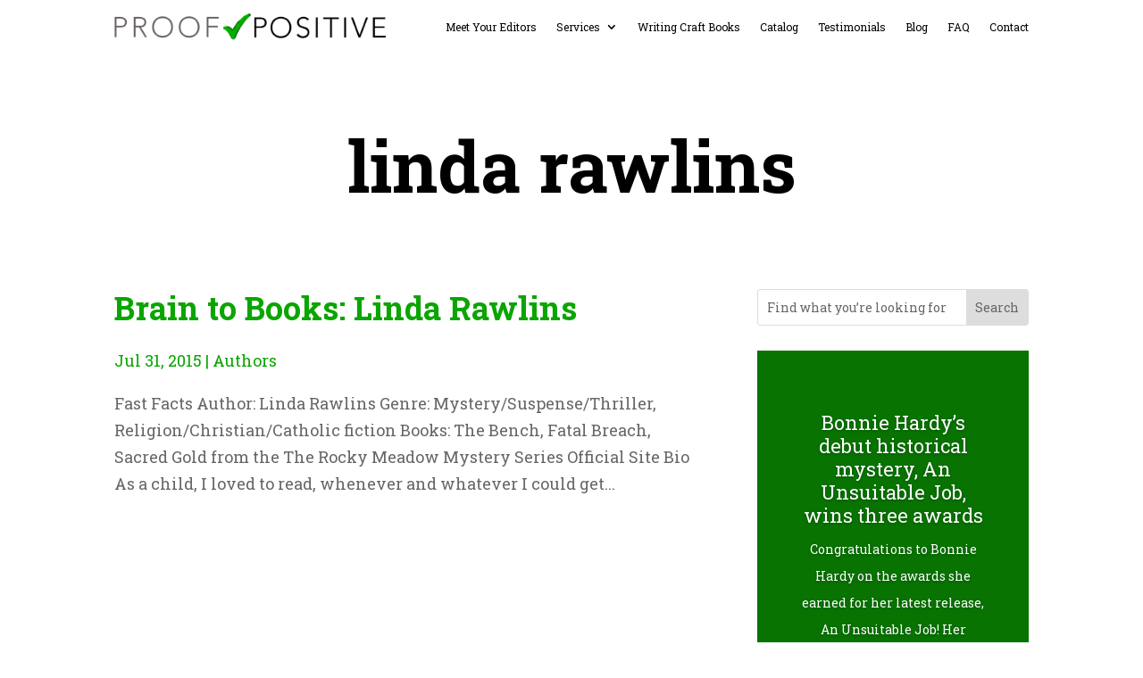

--- FILE ---
content_type: text/html; charset=utf-8
request_url: https://www.google.com/recaptcha/api2/anchor?ar=1&k=6LcPkkUrAAAAANG0aBa8lZeE1dHd3bu3n0c74nMQ&co=aHR0cHM6Ly93d3cucHJvb2Zwb3NpdGl2ZXByby5jb206NDQz&hl=en&v=PoyoqOPhxBO7pBk68S4YbpHZ&size=invisible&anchor-ms=20000&execute-ms=30000&cb=gqygmbxvcy20
body_size: 48695
content:
<!DOCTYPE HTML><html dir="ltr" lang="en"><head><meta http-equiv="Content-Type" content="text/html; charset=UTF-8">
<meta http-equiv="X-UA-Compatible" content="IE=edge">
<title>reCAPTCHA</title>
<style type="text/css">
/* cyrillic-ext */
@font-face {
  font-family: 'Roboto';
  font-style: normal;
  font-weight: 400;
  font-stretch: 100%;
  src: url(//fonts.gstatic.com/s/roboto/v48/KFO7CnqEu92Fr1ME7kSn66aGLdTylUAMa3GUBHMdazTgWw.woff2) format('woff2');
  unicode-range: U+0460-052F, U+1C80-1C8A, U+20B4, U+2DE0-2DFF, U+A640-A69F, U+FE2E-FE2F;
}
/* cyrillic */
@font-face {
  font-family: 'Roboto';
  font-style: normal;
  font-weight: 400;
  font-stretch: 100%;
  src: url(//fonts.gstatic.com/s/roboto/v48/KFO7CnqEu92Fr1ME7kSn66aGLdTylUAMa3iUBHMdazTgWw.woff2) format('woff2');
  unicode-range: U+0301, U+0400-045F, U+0490-0491, U+04B0-04B1, U+2116;
}
/* greek-ext */
@font-face {
  font-family: 'Roboto';
  font-style: normal;
  font-weight: 400;
  font-stretch: 100%;
  src: url(//fonts.gstatic.com/s/roboto/v48/KFO7CnqEu92Fr1ME7kSn66aGLdTylUAMa3CUBHMdazTgWw.woff2) format('woff2');
  unicode-range: U+1F00-1FFF;
}
/* greek */
@font-face {
  font-family: 'Roboto';
  font-style: normal;
  font-weight: 400;
  font-stretch: 100%;
  src: url(//fonts.gstatic.com/s/roboto/v48/KFO7CnqEu92Fr1ME7kSn66aGLdTylUAMa3-UBHMdazTgWw.woff2) format('woff2');
  unicode-range: U+0370-0377, U+037A-037F, U+0384-038A, U+038C, U+038E-03A1, U+03A3-03FF;
}
/* math */
@font-face {
  font-family: 'Roboto';
  font-style: normal;
  font-weight: 400;
  font-stretch: 100%;
  src: url(//fonts.gstatic.com/s/roboto/v48/KFO7CnqEu92Fr1ME7kSn66aGLdTylUAMawCUBHMdazTgWw.woff2) format('woff2');
  unicode-range: U+0302-0303, U+0305, U+0307-0308, U+0310, U+0312, U+0315, U+031A, U+0326-0327, U+032C, U+032F-0330, U+0332-0333, U+0338, U+033A, U+0346, U+034D, U+0391-03A1, U+03A3-03A9, U+03B1-03C9, U+03D1, U+03D5-03D6, U+03F0-03F1, U+03F4-03F5, U+2016-2017, U+2034-2038, U+203C, U+2040, U+2043, U+2047, U+2050, U+2057, U+205F, U+2070-2071, U+2074-208E, U+2090-209C, U+20D0-20DC, U+20E1, U+20E5-20EF, U+2100-2112, U+2114-2115, U+2117-2121, U+2123-214F, U+2190, U+2192, U+2194-21AE, U+21B0-21E5, U+21F1-21F2, U+21F4-2211, U+2213-2214, U+2216-22FF, U+2308-230B, U+2310, U+2319, U+231C-2321, U+2336-237A, U+237C, U+2395, U+239B-23B7, U+23D0, U+23DC-23E1, U+2474-2475, U+25AF, U+25B3, U+25B7, U+25BD, U+25C1, U+25CA, U+25CC, U+25FB, U+266D-266F, U+27C0-27FF, U+2900-2AFF, U+2B0E-2B11, U+2B30-2B4C, U+2BFE, U+3030, U+FF5B, U+FF5D, U+1D400-1D7FF, U+1EE00-1EEFF;
}
/* symbols */
@font-face {
  font-family: 'Roboto';
  font-style: normal;
  font-weight: 400;
  font-stretch: 100%;
  src: url(//fonts.gstatic.com/s/roboto/v48/KFO7CnqEu92Fr1ME7kSn66aGLdTylUAMaxKUBHMdazTgWw.woff2) format('woff2');
  unicode-range: U+0001-000C, U+000E-001F, U+007F-009F, U+20DD-20E0, U+20E2-20E4, U+2150-218F, U+2190, U+2192, U+2194-2199, U+21AF, U+21E6-21F0, U+21F3, U+2218-2219, U+2299, U+22C4-22C6, U+2300-243F, U+2440-244A, U+2460-24FF, U+25A0-27BF, U+2800-28FF, U+2921-2922, U+2981, U+29BF, U+29EB, U+2B00-2BFF, U+4DC0-4DFF, U+FFF9-FFFB, U+10140-1018E, U+10190-1019C, U+101A0, U+101D0-101FD, U+102E0-102FB, U+10E60-10E7E, U+1D2C0-1D2D3, U+1D2E0-1D37F, U+1F000-1F0FF, U+1F100-1F1AD, U+1F1E6-1F1FF, U+1F30D-1F30F, U+1F315, U+1F31C, U+1F31E, U+1F320-1F32C, U+1F336, U+1F378, U+1F37D, U+1F382, U+1F393-1F39F, U+1F3A7-1F3A8, U+1F3AC-1F3AF, U+1F3C2, U+1F3C4-1F3C6, U+1F3CA-1F3CE, U+1F3D4-1F3E0, U+1F3ED, U+1F3F1-1F3F3, U+1F3F5-1F3F7, U+1F408, U+1F415, U+1F41F, U+1F426, U+1F43F, U+1F441-1F442, U+1F444, U+1F446-1F449, U+1F44C-1F44E, U+1F453, U+1F46A, U+1F47D, U+1F4A3, U+1F4B0, U+1F4B3, U+1F4B9, U+1F4BB, U+1F4BF, U+1F4C8-1F4CB, U+1F4D6, U+1F4DA, U+1F4DF, U+1F4E3-1F4E6, U+1F4EA-1F4ED, U+1F4F7, U+1F4F9-1F4FB, U+1F4FD-1F4FE, U+1F503, U+1F507-1F50B, U+1F50D, U+1F512-1F513, U+1F53E-1F54A, U+1F54F-1F5FA, U+1F610, U+1F650-1F67F, U+1F687, U+1F68D, U+1F691, U+1F694, U+1F698, U+1F6AD, U+1F6B2, U+1F6B9-1F6BA, U+1F6BC, U+1F6C6-1F6CF, U+1F6D3-1F6D7, U+1F6E0-1F6EA, U+1F6F0-1F6F3, U+1F6F7-1F6FC, U+1F700-1F7FF, U+1F800-1F80B, U+1F810-1F847, U+1F850-1F859, U+1F860-1F887, U+1F890-1F8AD, U+1F8B0-1F8BB, U+1F8C0-1F8C1, U+1F900-1F90B, U+1F93B, U+1F946, U+1F984, U+1F996, U+1F9E9, U+1FA00-1FA6F, U+1FA70-1FA7C, U+1FA80-1FA89, U+1FA8F-1FAC6, U+1FACE-1FADC, U+1FADF-1FAE9, U+1FAF0-1FAF8, U+1FB00-1FBFF;
}
/* vietnamese */
@font-face {
  font-family: 'Roboto';
  font-style: normal;
  font-weight: 400;
  font-stretch: 100%;
  src: url(//fonts.gstatic.com/s/roboto/v48/KFO7CnqEu92Fr1ME7kSn66aGLdTylUAMa3OUBHMdazTgWw.woff2) format('woff2');
  unicode-range: U+0102-0103, U+0110-0111, U+0128-0129, U+0168-0169, U+01A0-01A1, U+01AF-01B0, U+0300-0301, U+0303-0304, U+0308-0309, U+0323, U+0329, U+1EA0-1EF9, U+20AB;
}
/* latin-ext */
@font-face {
  font-family: 'Roboto';
  font-style: normal;
  font-weight: 400;
  font-stretch: 100%;
  src: url(//fonts.gstatic.com/s/roboto/v48/KFO7CnqEu92Fr1ME7kSn66aGLdTylUAMa3KUBHMdazTgWw.woff2) format('woff2');
  unicode-range: U+0100-02BA, U+02BD-02C5, U+02C7-02CC, U+02CE-02D7, U+02DD-02FF, U+0304, U+0308, U+0329, U+1D00-1DBF, U+1E00-1E9F, U+1EF2-1EFF, U+2020, U+20A0-20AB, U+20AD-20C0, U+2113, U+2C60-2C7F, U+A720-A7FF;
}
/* latin */
@font-face {
  font-family: 'Roboto';
  font-style: normal;
  font-weight: 400;
  font-stretch: 100%;
  src: url(//fonts.gstatic.com/s/roboto/v48/KFO7CnqEu92Fr1ME7kSn66aGLdTylUAMa3yUBHMdazQ.woff2) format('woff2');
  unicode-range: U+0000-00FF, U+0131, U+0152-0153, U+02BB-02BC, U+02C6, U+02DA, U+02DC, U+0304, U+0308, U+0329, U+2000-206F, U+20AC, U+2122, U+2191, U+2193, U+2212, U+2215, U+FEFF, U+FFFD;
}
/* cyrillic-ext */
@font-face {
  font-family: 'Roboto';
  font-style: normal;
  font-weight: 500;
  font-stretch: 100%;
  src: url(//fonts.gstatic.com/s/roboto/v48/KFO7CnqEu92Fr1ME7kSn66aGLdTylUAMa3GUBHMdazTgWw.woff2) format('woff2');
  unicode-range: U+0460-052F, U+1C80-1C8A, U+20B4, U+2DE0-2DFF, U+A640-A69F, U+FE2E-FE2F;
}
/* cyrillic */
@font-face {
  font-family: 'Roboto';
  font-style: normal;
  font-weight: 500;
  font-stretch: 100%;
  src: url(//fonts.gstatic.com/s/roboto/v48/KFO7CnqEu92Fr1ME7kSn66aGLdTylUAMa3iUBHMdazTgWw.woff2) format('woff2');
  unicode-range: U+0301, U+0400-045F, U+0490-0491, U+04B0-04B1, U+2116;
}
/* greek-ext */
@font-face {
  font-family: 'Roboto';
  font-style: normal;
  font-weight: 500;
  font-stretch: 100%;
  src: url(//fonts.gstatic.com/s/roboto/v48/KFO7CnqEu92Fr1ME7kSn66aGLdTylUAMa3CUBHMdazTgWw.woff2) format('woff2');
  unicode-range: U+1F00-1FFF;
}
/* greek */
@font-face {
  font-family: 'Roboto';
  font-style: normal;
  font-weight: 500;
  font-stretch: 100%;
  src: url(//fonts.gstatic.com/s/roboto/v48/KFO7CnqEu92Fr1ME7kSn66aGLdTylUAMa3-UBHMdazTgWw.woff2) format('woff2');
  unicode-range: U+0370-0377, U+037A-037F, U+0384-038A, U+038C, U+038E-03A1, U+03A3-03FF;
}
/* math */
@font-face {
  font-family: 'Roboto';
  font-style: normal;
  font-weight: 500;
  font-stretch: 100%;
  src: url(//fonts.gstatic.com/s/roboto/v48/KFO7CnqEu92Fr1ME7kSn66aGLdTylUAMawCUBHMdazTgWw.woff2) format('woff2');
  unicode-range: U+0302-0303, U+0305, U+0307-0308, U+0310, U+0312, U+0315, U+031A, U+0326-0327, U+032C, U+032F-0330, U+0332-0333, U+0338, U+033A, U+0346, U+034D, U+0391-03A1, U+03A3-03A9, U+03B1-03C9, U+03D1, U+03D5-03D6, U+03F0-03F1, U+03F4-03F5, U+2016-2017, U+2034-2038, U+203C, U+2040, U+2043, U+2047, U+2050, U+2057, U+205F, U+2070-2071, U+2074-208E, U+2090-209C, U+20D0-20DC, U+20E1, U+20E5-20EF, U+2100-2112, U+2114-2115, U+2117-2121, U+2123-214F, U+2190, U+2192, U+2194-21AE, U+21B0-21E5, U+21F1-21F2, U+21F4-2211, U+2213-2214, U+2216-22FF, U+2308-230B, U+2310, U+2319, U+231C-2321, U+2336-237A, U+237C, U+2395, U+239B-23B7, U+23D0, U+23DC-23E1, U+2474-2475, U+25AF, U+25B3, U+25B7, U+25BD, U+25C1, U+25CA, U+25CC, U+25FB, U+266D-266F, U+27C0-27FF, U+2900-2AFF, U+2B0E-2B11, U+2B30-2B4C, U+2BFE, U+3030, U+FF5B, U+FF5D, U+1D400-1D7FF, U+1EE00-1EEFF;
}
/* symbols */
@font-face {
  font-family: 'Roboto';
  font-style: normal;
  font-weight: 500;
  font-stretch: 100%;
  src: url(//fonts.gstatic.com/s/roboto/v48/KFO7CnqEu92Fr1ME7kSn66aGLdTylUAMaxKUBHMdazTgWw.woff2) format('woff2');
  unicode-range: U+0001-000C, U+000E-001F, U+007F-009F, U+20DD-20E0, U+20E2-20E4, U+2150-218F, U+2190, U+2192, U+2194-2199, U+21AF, U+21E6-21F0, U+21F3, U+2218-2219, U+2299, U+22C4-22C6, U+2300-243F, U+2440-244A, U+2460-24FF, U+25A0-27BF, U+2800-28FF, U+2921-2922, U+2981, U+29BF, U+29EB, U+2B00-2BFF, U+4DC0-4DFF, U+FFF9-FFFB, U+10140-1018E, U+10190-1019C, U+101A0, U+101D0-101FD, U+102E0-102FB, U+10E60-10E7E, U+1D2C0-1D2D3, U+1D2E0-1D37F, U+1F000-1F0FF, U+1F100-1F1AD, U+1F1E6-1F1FF, U+1F30D-1F30F, U+1F315, U+1F31C, U+1F31E, U+1F320-1F32C, U+1F336, U+1F378, U+1F37D, U+1F382, U+1F393-1F39F, U+1F3A7-1F3A8, U+1F3AC-1F3AF, U+1F3C2, U+1F3C4-1F3C6, U+1F3CA-1F3CE, U+1F3D4-1F3E0, U+1F3ED, U+1F3F1-1F3F3, U+1F3F5-1F3F7, U+1F408, U+1F415, U+1F41F, U+1F426, U+1F43F, U+1F441-1F442, U+1F444, U+1F446-1F449, U+1F44C-1F44E, U+1F453, U+1F46A, U+1F47D, U+1F4A3, U+1F4B0, U+1F4B3, U+1F4B9, U+1F4BB, U+1F4BF, U+1F4C8-1F4CB, U+1F4D6, U+1F4DA, U+1F4DF, U+1F4E3-1F4E6, U+1F4EA-1F4ED, U+1F4F7, U+1F4F9-1F4FB, U+1F4FD-1F4FE, U+1F503, U+1F507-1F50B, U+1F50D, U+1F512-1F513, U+1F53E-1F54A, U+1F54F-1F5FA, U+1F610, U+1F650-1F67F, U+1F687, U+1F68D, U+1F691, U+1F694, U+1F698, U+1F6AD, U+1F6B2, U+1F6B9-1F6BA, U+1F6BC, U+1F6C6-1F6CF, U+1F6D3-1F6D7, U+1F6E0-1F6EA, U+1F6F0-1F6F3, U+1F6F7-1F6FC, U+1F700-1F7FF, U+1F800-1F80B, U+1F810-1F847, U+1F850-1F859, U+1F860-1F887, U+1F890-1F8AD, U+1F8B0-1F8BB, U+1F8C0-1F8C1, U+1F900-1F90B, U+1F93B, U+1F946, U+1F984, U+1F996, U+1F9E9, U+1FA00-1FA6F, U+1FA70-1FA7C, U+1FA80-1FA89, U+1FA8F-1FAC6, U+1FACE-1FADC, U+1FADF-1FAE9, U+1FAF0-1FAF8, U+1FB00-1FBFF;
}
/* vietnamese */
@font-face {
  font-family: 'Roboto';
  font-style: normal;
  font-weight: 500;
  font-stretch: 100%;
  src: url(//fonts.gstatic.com/s/roboto/v48/KFO7CnqEu92Fr1ME7kSn66aGLdTylUAMa3OUBHMdazTgWw.woff2) format('woff2');
  unicode-range: U+0102-0103, U+0110-0111, U+0128-0129, U+0168-0169, U+01A0-01A1, U+01AF-01B0, U+0300-0301, U+0303-0304, U+0308-0309, U+0323, U+0329, U+1EA0-1EF9, U+20AB;
}
/* latin-ext */
@font-face {
  font-family: 'Roboto';
  font-style: normal;
  font-weight: 500;
  font-stretch: 100%;
  src: url(//fonts.gstatic.com/s/roboto/v48/KFO7CnqEu92Fr1ME7kSn66aGLdTylUAMa3KUBHMdazTgWw.woff2) format('woff2');
  unicode-range: U+0100-02BA, U+02BD-02C5, U+02C7-02CC, U+02CE-02D7, U+02DD-02FF, U+0304, U+0308, U+0329, U+1D00-1DBF, U+1E00-1E9F, U+1EF2-1EFF, U+2020, U+20A0-20AB, U+20AD-20C0, U+2113, U+2C60-2C7F, U+A720-A7FF;
}
/* latin */
@font-face {
  font-family: 'Roboto';
  font-style: normal;
  font-weight: 500;
  font-stretch: 100%;
  src: url(//fonts.gstatic.com/s/roboto/v48/KFO7CnqEu92Fr1ME7kSn66aGLdTylUAMa3yUBHMdazQ.woff2) format('woff2');
  unicode-range: U+0000-00FF, U+0131, U+0152-0153, U+02BB-02BC, U+02C6, U+02DA, U+02DC, U+0304, U+0308, U+0329, U+2000-206F, U+20AC, U+2122, U+2191, U+2193, U+2212, U+2215, U+FEFF, U+FFFD;
}
/* cyrillic-ext */
@font-face {
  font-family: 'Roboto';
  font-style: normal;
  font-weight: 900;
  font-stretch: 100%;
  src: url(//fonts.gstatic.com/s/roboto/v48/KFO7CnqEu92Fr1ME7kSn66aGLdTylUAMa3GUBHMdazTgWw.woff2) format('woff2');
  unicode-range: U+0460-052F, U+1C80-1C8A, U+20B4, U+2DE0-2DFF, U+A640-A69F, U+FE2E-FE2F;
}
/* cyrillic */
@font-face {
  font-family: 'Roboto';
  font-style: normal;
  font-weight: 900;
  font-stretch: 100%;
  src: url(//fonts.gstatic.com/s/roboto/v48/KFO7CnqEu92Fr1ME7kSn66aGLdTylUAMa3iUBHMdazTgWw.woff2) format('woff2');
  unicode-range: U+0301, U+0400-045F, U+0490-0491, U+04B0-04B1, U+2116;
}
/* greek-ext */
@font-face {
  font-family: 'Roboto';
  font-style: normal;
  font-weight: 900;
  font-stretch: 100%;
  src: url(//fonts.gstatic.com/s/roboto/v48/KFO7CnqEu92Fr1ME7kSn66aGLdTylUAMa3CUBHMdazTgWw.woff2) format('woff2');
  unicode-range: U+1F00-1FFF;
}
/* greek */
@font-face {
  font-family: 'Roboto';
  font-style: normal;
  font-weight: 900;
  font-stretch: 100%;
  src: url(//fonts.gstatic.com/s/roboto/v48/KFO7CnqEu92Fr1ME7kSn66aGLdTylUAMa3-UBHMdazTgWw.woff2) format('woff2');
  unicode-range: U+0370-0377, U+037A-037F, U+0384-038A, U+038C, U+038E-03A1, U+03A3-03FF;
}
/* math */
@font-face {
  font-family: 'Roboto';
  font-style: normal;
  font-weight: 900;
  font-stretch: 100%;
  src: url(//fonts.gstatic.com/s/roboto/v48/KFO7CnqEu92Fr1ME7kSn66aGLdTylUAMawCUBHMdazTgWw.woff2) format('woff2');
  unicode-range: U+0302-0303, U+0305, U+0307-0308, U+0310, U+0312, U+0315, U+031A, U+0326-0327, U+032C, U+032F-0330, U+0332-0333, U+0338, U+033A, U+0346, U+034D, U+0391-03A1, U+03A3-03A9, U+03B1-03C9, U+03D1, U+03D5-03D6, U+03F0-03F1, U+03F4-03F5, U+2016-2017, U+2034-2038, U+203C, U+2040, U+2043, U+2047, U+2050, U+2057, U+205F, U+2070-2071, U+2074-208E, U+2090-209C, U+20D0-20DC, U+20E1, U+20E5-20EF, U+2100-2112, U+2114-2115, U+2117-2121, U+2123-214F, U+2190, U+2192, U+2194-21AE, U+21B0-21E5, U+21F1-21F2, U+21F4-2211, U+2213-2214, U+2216-22FF, U+2308-230B, U+2310, U+2319, U+231C-2321, U+2336-237A, U+237C, U+2395, U+239B-23B7, U+23D0, U+23DC-23E1, U+2474-2475, U+25AF, U+25B3, U+25B7, U+25BD, U+25C1, U+25CA, U+25CC, U+25FB, U+266D-266F, U+27C0-27FF, U+2900-2AFF, U+2B0E-2B11, U+2B30-2B4C, U+2BFE, U+3030, U+FF5B, U+FF5D, U+1D400-1D7FF, U+1EE00-1EEFF;
}
/* symbols */
@font-face {
  font-family: 'Roboto';
  font-style: normal;
  font-weight: 900;
  font-stretch: 100%;
  src: url(//fonts.gstatic.com/s/roboto/v48/KFO7CnqEu92Fr1ME7kSn66aGLdTylUAMaxKUBHMdazTgWw.woff2) format('woff2');
  unicode-range: U+0001-000C, U+000E-001F, U+007F-009F, U+20DD-20E0, U+20E2-20E4, U+2150-218F, U+2190, U+2192, U+2194-2199, U+21AF, U+21E6-21F0, U+21F3, U+2218-2219, U+2299, U+22C4-22C6, U+2300-243F, U+2440-244A, U+2460-24FF, U+25A0-27BF, U+2800-28FF, U+2921-2922, U+2981, U+29BF, U+29EB, U+2B00-2BFF, U+4DC0-4DFF, U+FFF9-FFFB, U+10140-1018E, U+10190-1019C, U+101A0, U+101D0-101FD, U+102E0-102FB, U+10E60-10E7E, U+1D2C0-1D2D3, U+1D2E0-1D37F, U+1F000-1F0FF, U+1F100-1F1AD, U+1F1E6-1F1FF, U+1F30D-1F30F, U+1F315, U+1F31C, U+1F31E, U+1F320-1F32C, U+1F336, U+1F378, U+1F37D, U+1F382, U+1F393-1F39F, U+1F3A7-1F3A8, U+1F3AC-1F3AF, U+1F3C2, U+1F3C4-1F3C6, U+1F3CA-1F3CE, U+1F3D4-1F3E0, U+1F3ED, U+1F3F1-1F3F3, U+1F3F5-1F3F7, U+1F408, U+1F415, U+1F41F, U+1F426, U+1F43F, U+1F441-1F442, U+1F444, U+1F446-1F449, U+1F44C-1F44E, U+1F453, U+1F46A, U+1F47D, U+1F4A3, U+1F4B0, U+1F4B3, U+1F4B9, U+1F4BB, U+1F4BF, U+1F4C8-1F4CB, U+1F4D6, U+1F4DA, U+1F4DF, U+1F4E3-1F4E6, U+1F4EA-1F4ED, U+1F4F7, U+1F4F9-1F4FB, U+1F4FD-1F4FE, U+1F503, U+1F507-1F50B, U+1F50D, U+1F512-1F513, U+1F53E-1F54A, U+1F54F-1F5FA, U+1F610, U+1F650-1F67F, U+1F687, U+1F68D, U+1F691, U+1F694, U+1F698, U+1F6AD, U+1F6B2, U+1F6B9-1F6BA, U+1F6BC, U+1F6C6-1F6CF, U+1F6D3-1F6D7, U+1F6E0-1F6EA, U+1F6F0-1F6F3, U+1F6F7-1F6FC, U+1F700-1F7FF, U+1F800-1F80B, U+1F810-1F847, U+1F850-1F859, U+1F860-1F887, U+1F890-1F8AD, U+1F8B0-1F8BB, U+1F8C0-1F8C1, U+1F900-1F90B, U+1F93B, U+1F946, U+1F984, U+1F996, U+1F9E9, U+1FA00-1FA6F, U+1FA70-1FA7C, U+1FA80-1FA89, U+1FA8F-1FAC6, U+1FACE-1FADC, U+1FADF-1FAE9, U+1FAF0-1FAF8, U+1FB00-1FBFF;
}
/* vietnamese */
@font-face {
  font-family: 'Roboto';
  font-style: normal;
  font-weight: 900;
  font-stretch: 100%;
  src: url(//fonts.gstatic.com/s/roboto/v48/KFO7CnqEu92Fr1ME7kSn66aGLdTylUAMa3OUBHMdazTgWw.woff2) format('woff2');
  unicode-range: U+0102-0103, U+0110-0111, U+0128-0129, U+0168-0169, U+01A0-01A1, U+01AF-01B0, U+0300-0301, U+0303-0304, U+0308-0309, U+0323, U+0329, U+1EA0-1EF9, U+20AB;
}
/* latin-ext */
@font-face {
  font-family: 'Roboto';
  font-style: normal;
  font-weight: 900;
  font-stretch: 100%;
  src: url(//fonts.gstatic.com/s/roboto/v48/KFO7CnqEu92Fr1ME7kSn66aGLdTylUAMa3KUBHMdazTgWw.woff2) format('woff2');
  unicode-range: U+0100-02BA, U+02BD-02C5, U+02C7-02CC, U+02CE-02D7, U+02DD-02FF, U+0304, U+0308, U+0329, U+1D00-1DBF, U+1E00-1E9F, U+1EF2-1EFF, U+2020, U+20A0-20AB, U+20AD-20C0, U+2113, U+2C60-2C7F, U+A720-A7FF;
}
/* latin */
@font-face {
  font-family: 'Roboto';
  font-style: normal;
  font-weight: 900;
  font-stretch: 100%;
  src: url(//fonts.gstatic.com/s/roboto/v48/KFO7CnqEu92Fr1ME7kSn66aGLdTylUAMa3yUBHMdazQ.woff2) format('woff2');
  unicode-range: U+0000-00FF, U+0131, U+0152-0153, U+02BB-02BC, U+02C6, U+02DA, U+02DC, U+0304, U+0308, U+0329, U+2000-206F, U+20AC, U+2122, U+2191, U+2193, U+2212, U+2215, U+FEFF, U+FFFD;
}

</style>
<link rel="stylesheet" type="text/css" href="https://www.gstatic.com/recaptcha/releases/PoyoqOPhxBO7pBk68S4YbpHZ/styles__ltr.css">
<script nonce="mPyhtq86GP7jqjtwkuJo0Q" type="text/javascript">window['__recaptcha_api'] = 'https://www.google.com/recaptcha/api2/';</script>
<script type="text/javascript" src="https://www.gstatic.com/recaptcha/releases/PoyoqOPhxBO7pBk68S4YbpHZ/recaptcha__en.js" nonce="mPyhtq86GP7jqjtwkuJo0Q">
      
    </script></head>
<body><div id="rc-anchor-alert" class="rc-anchor-alert"></div>
<input type="hidden" id="recaptcha-token" value="[base64]">
<script type="text/javascript" nonce="mPyhtq86GP7jqjtwkuJo0Q">
      recaptcha.anchor.Main.init("[\x22ainput\x22,[\x22bgdata\x22,\x22\x22,\[base64]/[base64]/bmV3IFpbdF0obVswXSk6Sz09Mj9uZXcgWlt0XShtWzBdLG1bMV0pOks9PTM/bmV3IFpbdF0obVswXSxtWzFdLG1bMl0pOks9PTQ/[base64]/[base64]/[base64]/[base64]/[base64]/[base64]/[base64]/[base64]/[base64]/[base64]/[base64]/[base64]/[base64]/[base64]\\u003d\\u003d\x22,\[base64]\\u003d\\u003d\x22,\x22w4Y5wrfCtlHCksKlGMOgw53DrSQFwqFYwohLwpNCwrLDqEzDv3rChU9Pw6zCnMOLwpnDmWHCusOlw7XDqFHCjRLCmDfDksOLZ1jDnhLDmcOEwo/ClcKLMMK1S8KQDsODEcOVw6DCmcOYwrLChF4tFQAdQl52asKLPcOzw6rDo8OEwr5fwqPDlVYpNcK3WzJHL8OFTkZCw5ItwqEfMsKMdMOLIMKHesOhM8K+w58EaG/DvcOKw4s/[base64]/CoQIQUsKGN8OzQcK2w47Dokp0KFXCksOlwqMkw6YpwqTCncKCwpV7VUgmIMKFZMKGwpxqw55OwpEwVMKiwoZgw6tYwrQJw7vDrcO0JcO/UDN4w5zCp8KzCcO2LyHCucO8w6nDisKcwqQmY8KJworCrhjDjMKpw5/DkMOmX8OewqTCosO4EsKhwp/[base64]/CucO9wqJiAGNvw7MHLC11wovDq8OXDVTCgW9ACsKyRkpoccO2w67DmcOswpsTFMKMV1wjFsKMUsOfwogfQMKbRwTCo8KdwrTDgcOaJ8O5cT7Dm8Kmw7HCoSXDscK5w4dhw4oowpHDmsKfw6MXLD8DQsKfw54qw6/ClAMQwoQ4Q8OBw4UYwqwSLMOUWcKSw7bDoMKWS8KcwrABw7fDu8K9MhgjL8K5HjjCj8O8wqJfw55Fwqgewq7DrsOZUcKXw5DCnMKbwq0xXl7DkcKNw4HCu8KMFApWw7DDocKdF0HCrMOswobDvcOpw5TCqMOuw403w6/[base64]/[base64]/[base64]/DhSrDscOEwrLClcOhSsKQYsKFw44zbcKSAsKZw4wrXn/DrHvCg8Knw5LDmUM5N8Kzw7Uuc3dXY3kzw5fCk33CqkQMF1vDq1PCgcK3wpXDgMOJw5jCqWFlwpzClkzDocO/[base64]/DnQVYEcOwe8K6HsKDw4zDk8OcLMK6AcKNw4bCiTLDmmfClwfCkMKBwqXChMKbMnfDoXVYX8O/wrvCjjpTVhdaTkNyTcORwqZzNDArCmpiw7cNw74mwp1MOcK3w407KsOIwqcYwrHDq8OSI1oeEA3CoApnw7fCnsKZG1wgwpx0MMO+w4LCi0vDkxAOw6EjOcOVP8KCDwLDrQHDlMONwq/[base64]/Cx7CusOgNQVBBgJrbGNHHsOJPG3Cmx/DvFwzwrrDp3Fuw6tYwqHDjkfDqyk5KT3DoMO8ZF3DiTMhw5/DlSDCpcO2UMKhHQ57w67DsGfCkG8HwpXCj8ObFMONIsKJwqbCvsOwQGNoGmLDtMONNzXDmcKfNsOAe8OIUD7CgHAmwpXCgXrDgFHDgitBwpTDr8K3w43DgARxXsOFw4QhNAQawoVMw5ETAsOow7sywo0Ic0FUwrh8TMKjw7bDncKMw6gNJMO2wqXDl8OSwpp/CB3Cg8O6ScKXRi/[base64]/Ck1h+bBZkdcKvwrnCgAxsXXoQw7DChcKXX8O6wp/DuFnDvVjCsMOAwrYnGhBjw4V7HMO7CsKBw5jDhlhuZsKLwq1PScOIw7/DpA3DgXDChEQoWMOcw6cIwpt8wpZfaADChMOPaWIzM8K3VyQGwo0KHjDDlcK9wrkYaMORwpUIwrjDhMKQw6gIw6XCjxDCqMOvw61pw7TCicKJw4lgw6IRTsKfYsKSUB0Iwo3Cu8OVwqfDngvDjDYXwr7DrkURMsOjIE5vw5Aaw4BEKRbDuEdHw7FAwp/Ct8KSwr/[base64]/wprCn0bDrMKpKMOscsOOXcOIwqrCtcKOO8OzwqrCjsOTZsOzw5rDgMKYBRjCkCXDr1/[base64]/CsiZdR8O9w5zDoGXDncOHFjvCmX5lwqbDj8KAwq5dwqgeY8ONwrHDqsOKImNzaBbCkyJKwpUVwodXMcOPw47DtcO8w74Iw551W3s+Y2jDksK9HTLCnMOrZcOEDhLCq8OIwpXDlMOuZMKSwqwMblUwwqvDo8OqZ3/CmcOAw5vCi8OIwrgVHMKNZmdxH0Z4LsO4csKxS8KQQGnCpxrCu8O6w4EYbx/[base64]/DlsK7w7jCjXDCv8K/JMKiw7nCt8K7eW/DkMKdwobCsTXCnH4Rw7rDihodw7dzYxfCp8OEwpjChm/ConDCu8OUwo0cw7g+w7lHwqE6w4DChG8ODMKWTsO3w7rDoQdhw4wiwph+JMK6wofCmDXDhMKGAsO1IMKUw5/DvArDpgh7w4/CqcOuw5lcwq9Kw7bDscOKdhDCn2lTRBfCrR/ColPCrjdoMwTCk8KQMiIiwonCiXDDksOfA8K3CWhzIMOkRMKawonDpH/[base64]/DomrCr8ONwqNmfGsAwr1hQ8KUR2Ufwr0vCsKFwqTCiU5KNcKIFMK6VMKlSsOqES/DjwXDhMKsecKDUmRuw5JfIC3Dv8KEw6sqXsK+EMK7w57DnCHCpTfDmhtbBMK0ZcKSwp/Dgi7ClzhFUiLDkj5qw7wJw5V5w7fCiETDh8OACRDDtcOIwolkEsKowrTDkG3CosKcwpULw5N4f8KKJcOGL8KfOMK8FsOyLVDCrBnDnsOww7nDnH3Cjn0Gwps6OW/CsMK2w47Cr8KjalPChELDisKkw4XCnmhtVsOrwptmw6/DkQbDuMKpw7onwo8LZDnDnhI9SjLDhcO7QcOxGsKWwrvDhTE1SsOFwoYzwrvCkHE6XMKlwrMywq/[base64]/[base64]/JBjDkFESwpXDt8KpGHw2GF1Uw6jDvj7ChgzDkMKGw5fDjl16woRRwoErdMOlwpfDvkM/w6IbLDk5w64gDsK0PE7DrVkbw7EfwqHCsg9vHyt2wqxaJsOeF1t3DsKfBsKqFlETwr/DgsKywo1+BWTDkWXCuEjDoXdxHgrCtTvCjsKjJMKewqw9TD0Qw4gjBAPCphpQfQwlICxLBAo1wrhVw6pBw4tUG8OoV8OoS0TDtytqDnHCqsOlwrXDlMOdwp1yasKwNVHCt1HDrmV/wqJqc8OcUQFsw5tCwrPDlMOmwop6Vk0ww7MzRmLDscKPXT0XOlNLYmNPZzp/wpRewqjChhsAw4Anw6khwoAHw5U6w4UBwoE6w6vDrgrCqAJIw6zDn3JLCj0FXHwkwohjPxQHfkHCucO8w7jDoWjDjGLDpWDCp1JrOWdxasOCwpvDhRZ5ScOLw5ZwwqbDscO9w7Z2wrBdR8OBRsKsFTrCr8KBw59tKcKVw4Z7wp/CjnfDpcO0JQ3CtFQweDvCrsO/UcKqw4cLw7jDjMOTw5PCvMO0E8ObwpZZw7HCoGjCtMOtwpTDsMKwwrF3wq57T29pwpVwMsO2OsOUwokVw4rCn8O6w6whAR/CjMO6wo/DtyXCpsKmPcOJw5fDk8Osw5TDtsKCw5zDoRwTC1ccMsOvMQXDqS/Ctnk3RFIRVsOewp/[base64]/O8KowpDDq8KQPwVJI2jCkcKkZSjDnMOyQMOtwrHCuywiNsKwwrkjMMOQw5hRbcKwCsKVbTdywqnDr8OOwpjCiHUFwqVAwrPCsWvDsMKmTwp1w4Nzw7pKDx3DkMOFTUjCpxsLwphcw5Y/ZcKwVms5wo7CqcK+FsKAw4tPw7pGaREtZS/DsXE1A8KsRzLDg8KZRMKGCk8dKcKfBsOEw4/CmxbChMOrw6UOw654f0JDw47Dsxk5Z8KIwoAlwq/DksK4D1Rsw5/CtjE+wrrDtwcpJ0nCgVnDhMOCcElTw6zDtsOQw7ozwq3DtUPCjWvCvU7DoX02EAPCiMKuw7leKcKeNgNYw6lJw5Qfwr7DuCVQHcOPw6HDgcKxwr7DisKQFMKLZMOrL8O/PsKgKcKLw7HCj8OhIMKyMGpnwrvCiMK/BMKPQMOnWh3DsAnDu8OEwpfDjsOxGixWw4rDnsKFwrplw7PCr8Olw47Dp8KJLE/[base64]/CtVjCvDPCpRwUaV7CuMONw7vCh8OJa1nCvMO4SUgdH2EDw7fCoMKoecKNFy3CqsOUAiF/dhwEw587ecKtwo7Cv8OYwpt+XMOwJzBIwpbCmQZedMK7w7PCg2g8UxJ8w6nCgsO8G8OlwrDCkxVgX8K6RFzDsXjCpltAw4cqH8OQcsOMw7vCmB/DoFMhPsOcwoJEVsOQw4jDu8K2wqBLJ00OwozDvsOyeFNTTCTDkhI/UcKbacKSfwBxw4LDnCvDgcKKS8OuYsKVM8ObSsKxdMK0wqRXwpc4Ah7DjFgANmLCkSDDpCpSwrw4KXN1RxtZLiPDrsOOcsOvCMOCw5fDpwbDuD/[base64]/DgGUjw7AaDcKjesO8wqLCoBnDjjXDiwPDvhlaPV0QwpcYwprCmx1uW8OpKMOCw4BMewYtwrEHRibDhDDDi8Oyw6TDksKKwpcKwpZEw6VSccKYwoUWwq/DvsKtwo0Zw6nClcKAWcOzKsOwXcOIKGp4wqkzwqUkJMO5wqkIZCnDusK/MMK8byXChcOCwrbClSvCkcKywqUjwpQew4ENw7LDpHYeHsO5WX9QOMK6w6JYFzcFwr3CuUzCuQFFwqfDv3/DvlHDqGt/wqEzwqrDuDwKO2DDnjDCkMK2w7Znw79ANcKPw6DDlFXDhMOVwqF5w5nDhsOrw7fChh3DscKlw4w+YMOCVwfCrMOhw7x/ZENyw4ULUcORwoPCp3/Do8OZw53CiEjCl8O7dVrDpG7ComPChBdsHsKyacKrP8KBUsKew55CZ8KedGVlwqlpO8K+w7rDiyoyACVRZ1p4w6jDusKqwrgSV8O1ejc5awBYXsK0L3cGLDFvICZzwoQXbcOqw6MEwofCqMOrwoghYywTZcKFw6Bgw7nDs8O0U8KhRcOZw6DDl8K4OUtfwpLCscK/[base64]/SsKgwqQ+wop5wrrCscKjFHd5NCtVwr/[base64]/CgmrDj8OaQ8K3GyBXw5BpKcKwQVJrwr3Du8KKfTHCsMOWQj5NDMKGCMO6b2vCsXsOw40yKVjCl1k+TG7DvcK9KMOwwp/Dl1VwwoYyw6Ejw6LDvyEBw5nDtsK6w48iwovDk8ODwqwddMOqw5/CpyAaY8OhMcOkBwgKw71edyTDmsK8e8Kgw7MPWMK7WnzDhxDCqsKiwofCpsK+wr9zB8KsVsK8wrjDt8KSw5Zjw57DpjXCrMKcwrgwYhVOMDo/wo7CjcKlVsOAfMKBFTPCjwjCscKNw54nwr4qLcKvejthw5fCisKIZFhyeWfCrcK9Cl/Dt05IJ8OUEsKAOy95woTDk8OjwrPDvXMsYsO6w4PCrsKpw6EAw7Bxw6Vtwp3DsMOMHsOMJ8Osw6M4wpE0HcKdAkQLw7rCnhMfw4LCqx5Zwp/Dq0vDj201wq3CjMOZwqIKMhfDhcKVwpJeD8KEecOiw5EfZMOKGWAYXGLDjMKoW8ORGsO2bwxDYcOAMMKYclVbMQvDgMOtw4V6YsOHHVE0HzFtw7rChcKwTFvDkXTDrT/Cjn7DoMKkwqwxBcO7wrTCuRHCvcOAYwvDlVE3TiBmRsK4SMK2XBzDiytEw78eWnfDvcOuw47CpcOaDTkZw6HDnUVhZwnChMOgw63CssOEw53DgMOVw77DncOzw4VcY2HCm8K8GV4oLMOMw48ww6PDtsOxw5LCuUzDrcKEwpbDoMKjwpshOcKYdl/CjMKhaMKaHsOew7bDoUlNwp9qwrUSesKiFTnDs8Kdw4HChF3DpsKOwojCgsOPEgkVw5fDocKTwqrDgzxDw4hjLsOVw6gUf8KIwq5yw6MFUn9DZW/Dnid8WVtIw4BjwrHDtsK1wrbDmBNqwrlkwpYoFg0BwrfDlMOKe8OQfsKxbsKOKm8bw5Z3w5DDnAXDqibCtUkhKcKEwoBaN8OfwoJYwovDr2rCv0Qpwo/[base64]/DmGlJYA3CmMOiYilacAkmw4zDj3pmIhQQwqdfDsOxwqMmVcKNwqFBw5gAY8KYwqnDgV1GwrvDrlfDmcOlbn/[base64]/CrCLCtcOcYz/[base64]/w6XDqcKDJQfCp1PDmlQSw4PCg8KNw7HCqsKgw6ZcbwHCm8Kewptyc8Oiw4nDiyvDhsOEwp3Dg2p+UsKSwqFjFsK6wqDCmGEzNErDp24cw4LDgsKLw7hFQhrCuCRUw57Cu1gpKF7DuE10c8O8w7p8C8O8NA90w5TCssKuw5XDqMOOw4LDjn/DvMO0wrDCi2zDkcOww5XCjsKdw41XEjTDhsKjwqLDqcOLOwIxPm7DiMOhw60acMOscMOww6sVWMKjw5tRwpPCpcOiw5rCn8KdwpbCo0DDgyXCi2/DgsO2SsKIYMO2fMKiwrzDtcOyA3fCgHhvwqwEwpItw7XCmMKqwpp3wrDCnFg2cScgwr0xw7/DqQXCokd2wrvCuR55K0HDo1R1wrDCkR7DiMOzBU9tH8Onw4HDsMK/w6ArYcKZw6TCtwjCvWHDik83w7RPTFwow6Jkwqo9w7YGOMKXOhTDo8ORCw/Do2HCkCzDv8K3WiZuw7LCpMKTCzHCm8KvG8KYw6E9W8Oiw443bUR7Zi8DwrbCucOrZcKsw6bDicKgRsOJw7BoHMOZCXzCrGrDvnHCnsK2w4/CjgoSwqN/O8KkbcKMOsKQOcOXfW3CnMOywqo1cQvDjws/w7vCkisgw7weeCR+wrQmwoZkw5bCv8OfacKiYG0Rw7wDS8O5wpjClcK8bXbCrT4gw7QGwpzDjMOBOS/Dv8OMIAXCs8KkwqHDs8O4w77ClMOeWsOkLgLCjMKQD8KnwpVpbTfDrMODwooIQ8Kxwr7DuxZTfMO8dsKYwp3CrcKJPyHCqsOkR8KnwrLDlhbClTHDicO8K1EwwonDvsO/ZgMlwpxbwoF3TcO0wpZMb8KqwoXDsGjCpTBlQsKhw4PDtXxRw4PCjHxWw4F4wrM0wqwfAGTDvSPDj0rDt8OBRsOdMcK8wpnCjcKwwowowoXDgcKWDcOLw6R6w4NObRAOLjwawpvCj8KoABrDmcKsCsKuL8KsG2zCo8K0wprCskwfdT/CkcK5VcOVwpMKaRzDkk5KwrHDuArCrFPCnMO6C8OSCHrDtz3DvT3Dg8OEw4XDq8KQw53DmSc2wpzDpsOBLsObwpBRdsKTScKYwr0yO8KVwpxEd8K0w73CiWsZKgDCjcOebTsMw5xXw4TCnsKCPMKVwph5w4fCucOlJCgqMsKfIsOGwovCqFLCucK6wrDCv8O/ZcODwq7DhsK7MgnCp8KCJ8OmwqU6UDQpGsOtw5JAY8Oawo/CoGrDq8KbRxbDuizDv8KeLcK2w6PDqMOow5FDw5Adw4Zzw7k2wprDn19xw7DDhcKHTmRXw6UcwoJjw4U0w40NDsKSwrjCpwF/FsKJE8OKw4/DicK1Og3CuUjDmcOFFsKJf3zCv8KlwrLDl8OQSWTCqhwMwoQswpDCugBZwoM0ZAHDm8KKU8O/wqzCshdpwo0YIzLCqCnCuSgZIMOcAQHClhvDmkzCk8KDWMK5IFbDmcKXHygJKcKsbVPCucOaQ8OlacOrwoNtQDjDp8OHLcO3F8ObworDtsKhwpnDul3CvFIHGcKxYz7DmsO5wqZXw5PChcODw7rCsiACw64mwojCkHLDmwldORNiGMKNw5/Dn8OkWsKWSsOKF8OYbCoDbEF5XMK1wptMHz7CtMKqw7vDpV0OwrPCiWZGMsKAYi3DlMOCw4DDk8OsWS1IPcK3IlTCmQ8dw4LCpsKRBcOPw4/CqyvCnA3DrUPDlwLCucOSw7zDocOkw6AXwq7Dr23DusK/PRw1wqAZw5TDncK3wrrCqcO5w5ZDwoHDrcO8dHbCmDzCjQxyTMO7XMOjRkcjElXDk0MawqQDw7PCpxAHwqoPw400GC3CrcKkwqvCncKTVMOcIsKJQFPDsXjCoGXCmMKOAnzClcK1EREjw4bCtTXDhMO2wpbDrB7DkTkzwowDQsOMZn8HwqgUPCrCssKpw45Zw7IMbQ/CrVljw44twpjDtXLDk8Kpw58OcR7Dr2TCisKcFsOdw5Rtw6EjFcOGw5fCpGDDhzLDrsKLZMOhbXjDokR1KMOoKVE/w4XCtcOmTR/Dq8KIw7hORA/DuMKzw7nDnsOxw4RTL2DCkRXDmcK0MiNWTMO2NcKBw6DCiMKaGVMQwqMGw4HChMKQV8KoAcO6wol7c1jDlkwKMMODw59/w7PCrsOITMKgwpXDryNdRkXDo8KAw5DCmxbDt8OfZ8OsB8OYTTfDh8OzwqrDgcOWwpDDgMKqLSrDjS98wrwQTcOiZcOkeVzDnTknZj87wrPClVIOfjZaVMKNKMKDwqA8wrxsWcKROS/DvxrDs8KBYWHDnDZJIcKCwr7Cj2XDvMOlw4ZjVAHCrsOBwoDDrHAgw6fDqHzDkcOgwpbCmAfDmFjDvsKYw4l/L8O6HsKPw4xKa3DCgWMGa8KvwrQMwoHDq0XDj2XDj8OQwoXDs2TCscK6wobDh8K1QzxjWsKAwpjCn8K7SUbDtl/[base64]/CqcKlwoPCkcK2dmzDrMKPwrcbFMODw5HDvicQw4APKUF/w49Sw6rCn8OtSCVlw6pQw43CnsK4PcK6w6k4w6MaBMKzwoIMwpnDkD1jPhRFwqI6w4PDnsKnw7DCuFNnw7Yqw4zDhhbDuMOlwpZGfMO+EyHCq14HblHDo8OWPcK2w65hQEjDkQAMZcOGw4zCpsKZw5fCj8KCwq/CgMOqNTTClsORa8O4worCkh1dJcOdw4bCgMO+wonDoWDDlsOqTyB6XsKbJsK0fH1JOsOnfhrDl8KmDRMOw6sdWWZ2wpnDmsOPw4HDtMOyUjFFw6IQwrcgw5zDli4hwr4twoLCu8OJasKjw5TDjnrCg8K2MjsEJ8KQw7/CrycoWTHCh0zDmS8Rwo/DmsKDOTDCoykhUMKqwqDDshLDmsO+woIHwo9tKlgAP3x2w7rCu8KHw7ZjOX7DhzXDjcOyw4vDtyHCq8OvfDPCksKxAcK1FsKswoTCplPCtMOJw4/[base64]/CoMO6worCqMK6w4DChS1Nw7FVw5BOwoIeTMKuwr8wN2fCjcO5e2LCvz4uJxsmQwTDp8KtwprCucO4wq7CrVrDgTVoMSjCjX11HcKew7bDk8Oew4/Dj8O5GMO8b3XDnsKgw7YjwpV/[base64]/[base64]/CgEcAB23DksOKw7bCisK+QE07w7jDpMO9w7lKwosbw4JzJjnDhmfDs8Kiwp3DsMK8w5guwq/CnWPDtShbwqbDh8KhShxSw54OwrXCtjsJK8OLT8K3CsOvEcOYw6bDlkDDksKww6XDiWVPMcKxHcKiAnHDslpBW8KBC8KkwqfCkiMOfjbCkMKqwrXDocOzwqIuf1vDjAPCggIkL0Y4woBSEsKuw63DqcKKw5/CrMOQworCnMKDGcKow7EKKsKrDxc4bRrCg8O1w6F/wp04wodyasOqw5fCjAd4wowMXVlvwqpnwr9GIsKXTsOZwp7CjcKHw7wOw6rCusO4w6nDtsO/bWrDp0fDn00YcDMhDGnCu8KWW8KGYcOZFMK5DMKyf8OYNMKuw6PDlA5yeMObWj4fw5rDgkTClMOJwr/[base64]/[base64]/wofCuHTCuQPDlcO2YcOpw7glwroawqkPw6HDlgbDggRcXTQKVUPDgh7Dkg/[base64]/[base64]/CqlbCh8KCw4k/w4AZwqEyHcOSwrEhw5tDw6bDlXh1D8Ktw7kwwos7w7LChlAoc1rCtsO8Ew8ww5bDqsO4wqXCjn3DjcKwMHwhAUkgwogCwp/DgjPCmXF+wpxNTDbCpcKMaMOOU8KLwqXDtcK5wpPChEfDuGgNw7XDpsKLwr1VScK/N27Ch8OEUVTDuzINw6xEwod1NwXCoCplw4rClcOpwrk5wq55wq7Cs0Eyd8K6wod/wrYFwo5lRgHCi1rCqn5rw5HCvcKBw4HCjH4KwpdLNQbDiw/[base64]/UkPCjlFPSDkPwqzCoMOfJMOALFTClMO3S8OAwrFswoXClyrCo8OJwrLDrCPClcKawqTDon/Dl3TCk8ONw57DncKWM8OYDsKNw4F+IMK2wrktwrPCqcKSW8KSwo7Dpmssw7/DhSZQw55pw7nDlSZ2wpfCsMOmw6B2JcKTcsO8WBDCsDVNSUIAAcOrX8Khw64ZA2zDiw7CtVXDr8ODwpjDsh4awqjDnmzCnDfCpMKnVcOLI8K2wqrDlcO/VMOEw6rCn8KlacK2w51KwrQbBsKdKMKtfcOkw4AEV1/CicOVw5vDq150Hk7CqsKxV8KDwo9FMMOnw4DDosK5wrLCjcKswp3DrBjChcKqaMKyA8KBA8O1wrwVB8KQwqgIw69Cw5AdUlPDsMK4b8O5KS3DrMKMw5jCm3EVwogXKDUgwq7DmhbCl8Kgw5A6wq9fCT/Cj8OPbcK0emgzJcOww7XCl23DuH/[base64]/Ctw55wodtw67CoU8zPCtOe8OWcxlKw7rCjFvCscKPw4F2wpTCmMKVw6XClsKOw5MKw5/CtVx8w6PChMOgw4TCiMO3wqPDnzoIwp1Kw7nCl8OTwrPDqBzDj8OSw4QZSToMRWjDglkQIQvDuwjDvw1EbMOAwqfDl0TCtHJMFsKdw5hvLsKNHyDCs8KYwodIM8O/Bi3CocO1wovDqcO+wqvCiybCqFEaSjR5w57DhMK5DMKZYxNGPcOPwrdlw5zDq8KMwp3DssK/w5rDk8KLFQDDnVcAwrRTw6vDmcKeeyrCoCNXwq0ow4HDmsO/w5XCmUQqwojCjx4awqBpElnDj8Kww7vDlcO5ADVjCHNBwobCk8OgfHLDgQJfw4LDuHdOwo3DlMOiImbClwXCsFPCpj/CncKAEcKNwrdbPMKNecOZw6dMbMKkwrhJHcKEw4gkcDbDnMOrYsO7w6ALwpdNSsOnwrrDqcOWwrPCusOWYkF9WFRswrw2aArCiHMmwpvCm1sGK0fDu8KcQi0BDirDgcO6w6xFw4/Du3XCgH3DpTzClMOkXF99KmUsFF4gYcO6w7QBLlETQsOkM8KLG8OZwogOAklnRgtNw4TCmsOoRg4+Eg3CkcK1w7xsw6TCoghHw40GdRwRUMKkwqIqNsKuOHtswp/DucKCwrQ9woEHw64gDcO3w5PCmsObOcKtWWJJwoDCpsOPw5XDo1vCmF3DkMK6C8KLFChZwpHCnsKXwrlzJFV0wpjDnn/CksKgS8O8wq9jbTLDtiLCrlRDwpsSOxJ+w4RQw43Dv8KVMUHCn3zCm8OrShjCiCHDjMOtwp1WwojDv8OEdX3Dp2lzMSjDhcOlwqTDrcO6woNcEsOKP8KIw4VECiwKU8OiwrAEw5J/PWsKBBsxU8OVw5QEUxIXEFTCqsOoBcO+w5vCiWHDoMK9GzzCtxjDk2pRUsOHw5khw4zDvsKwwrJ/w49Rw4oMTDg8LGAGMVfCtMKgRcKfQQ4VD8OnwroCQcOxwpxpacKKXDhjwqNzJsOewqLCpcOoHzF+wp9Uw63DhzfCiMKywoZCEj/DvMKXw6LCsyFEAsKRw6rDsmHDisKMw7U8w4t0HE3Du8Kjw5rCsiPCq8KbaMKGISssw7XCoh0gPxcGwrIHw4jCp8Oqw5/DpcOjwrnDrHbCscK2w7s+w58ywphnGMKMwrLCk3jCv1LCi1kYXsKmEcKReW4/w5NKVMO4w5V0woBQbcOFw7Mcw7YFUcOOw44mBsOuMsKtw7oqw6xnKsO4wqk5XjpOUTt+wpkxKTrDrFxHwoXDlkbDnsK6UBDDt8KowqXDnsO3woozw51FDjZhDSMzfMOVw589GE8IwrZeYsKCwqrCo8OmShvDjcKtw5R/[base64]/DlCPDpHUGw6fCqsO7w6Qtw6MpfcOUwokgJ3VldcO/fiLDuzvCg8OIwp89wqFuwq3Di1DCtxUfWEUdCMOSw4bCmMOswrtMTlg5w4YZJy7DlHQCbk4Yw5Bhw7QhAsKKH8KLKn7ChcK5c8OSKsKYSE3DqkNCMh4Rwp9Sw7I7K0EzN0Q+wr/CtcOZM8ONw7nDi8KFWsKOw6nCj204JcKqw6FRw7YvaFvCinfCmcK/w5nCq8KwwpXCoEgJw43CoHpdw7xiVDp3M8KwU8KmZ8OLwonCm8O2wozCrcKmKXgew4sXIcOPwqDCt00ad8KfQMOcXcO9wp/DksOrw7DCrkI1T8KrB8KrWjkPwqfCosOgJMKmYMOsaGUFw6jDri4sPgM/wqrCkR3Dp8K0wpHDhHDCusKSKDjCu8KkL8KzwqnClE1tWsKGc8OzdsKZOsK5w6XCg3fClsOTZ3dew6d2BcOpSC43XcOuHsOZw63CusKww4vDh8K/AcKaeU8Cw4zDkcOTw75pwpvDujHCk8OkwoPComrClgvDsV0rw6PDrxFSw57DqzTDu3dpwofCpmfDpMOwdEXCn8OXw7l3aMOsPj09OsKywrNrw5fDl8Ouw6PCjxUpScOWw67ClcK/wpJzwpU/esKKLnvDgzbCj8KrwpHChsKkw5ZEwrrDulTCoQLCjsKtw7hBGXZ4RgbCk0rCpSvCl8KLwrrCg8OBBsOoTcOtwrcLXMKmwpJnwpZewpYew6V9G8Ktwp3ClBnCt8OaSjIbeMKCw5fDtXBgw4ZFFsKFDMOfIgLCn0sRJhbDr2lnw5AAJsK4N8OVw47Dj1/Co3zDksKjf8OXwoTCm2XDtVrCrn7Dui9uPsOBw7zCuBFYwo9Bw5PDmmpGPCssPDsfw5/DmDjDmcOAUxDCpMOYYxh8wpkCwq11wqNfwrLDt2JJw7/DijzCi8OKDH7Cg3w4wrfCjDwBOEHCoToobcOLbHvCnX8sw4/Dv8KrwoQbdFbCiG40PMKjDsKrwoTDhCjCl17Dm8O9Z8K4w4rCs8OJw5BTIhvDmMKKRcKHw6pzNsOlw746wrjCp8K5OcKdw7Uxw7YdQ8OYa0LCh8Kpwo8Jw7zCpMKzw6nDtcOePyvDqMKoERTCl1DChAzCpMO6w7sgRsOKTHprcxJAG2Irw7vCkRYDw7LDmE/DhcOcwq05w7rCtEgRCxvDjEA+U2PDujATw7YrHS/CkcKKwrvCkxxOw6tpw5zDpMKCwp3ChVTCgMOowog4wpLCpMOfZsKzbjEdw4d1PcKQZMKfBB4deMKYwoLDtgzDiG0Jw6ltdMOcwrHCnMO3w4p4bMOEw7/[base64]/CtlbCnWnCqmfCrwvCnMKjwo9XBMKOOFjDng7Ck8OZWsO7WHTDl1TCgFjCrDbCqsO+eihvwp4Gw6rCuMKKw4LDk0/Cn8O/w4PCqcO2VgPCmxbCvMO1f8KQYsOsX8Krf8OTw4nDt8Odwo54fVvCt3/CnsOCUcKmwoDClsOqN2Ild8OGw65qSSM9w599XwnDm8OjEcOMw5ofecO6wr8zwojDuMOJw7jDicOWwpbCjcKmckTCq3ApwovDtjvCtCbDn8KwNsKTw5hOIcO1w5R9TMKcw4FVciMIw4pqw7DClsKuw5rCqMOCRB8/ScOgwqzCpkbCjsOWW8KhwpHDrcO7wq7CrjbDvsOCw4VsC8OsLF0mLsOiAHvDmnoLUcOFGcKIwpxHA8ObwqnCijUvAR0nw4YqwovDtcO5wpXCscKWWgUMbsOUw6c/wo3CrAR+dMKQw4fCvcOxPSEEBcOiw5p4wojCkMKSJ2HCu0TDncK0w4Rcw4nDq8KDdsKGJ17DmMO8MBfCv8OXwpfCkMKQwqhiw7TCksKIaMKFS8KnTSPDmcOMWsOiwo9YUhpFw6PDhsOaf3s/JcKGw6YSwrzDusKFMcO/w6k9w5UBZmtIw5dMw7VHKCpYwowswovCv8OYwrvCkcOFJHnDpkXDi8KQw4p3w4pKw5kbw4ggwrlywrXDv8Oje8K9bcOvLVEmwozDisKgw7bCosOuwp98w5jCv8OcTCZ1BcKZPcOnQ0cZworDl8O9L8OGTjIKw47Com/Cp3NHJ8KxTWlMwpjDn8KWw67Dm2F2wrIbw6LDmGrChTzDtMOIw53CigNYEcKPwqLDjlPCmwwVwrxywqfCjMK/LQtDwp0MwpbDt8Kbw71SHzPDhsOHOMK6G8KTADkSUR5KEMOKw7UCDBLCisKqc8KgZsKrwprCm8OUwqp7HMKcEsKcMm5OfsKRfsKBXMKAw4kPHcOVwrvDocOnVGjDjXnDjsKUDMK9wq4Nw63DmsOew4zCv8KoIWfDocOAKW/DnsKAw7LCocK2YWLChMKDccKbwrUNwr7DgMKOEhDCvkAlfcK/wr3DvQTCl1hKNlnDrsOIXCHCvmfDlMOYJDYwNFrDuBDCucKMZgfDqFnDsMKsZ8Obw4Qxw6zDrsO6wrRUw7DDhx5FwqLCnBLCjzvDpsKQw69aazbCmcKBw53CjT/Dt8K+T8O/[base64]/[base64]/DrU7DmhbCqsKnT3DCuyPCm8O7CjBLdBAcdcKfw616wphgKSXDhEJyw6bCmSJNwo7CuBbDrsOQSiNswpwIUF0/[base64]/w50Cwoo9w61aNMKEF8KjV8O9wpI4w65jwrnDoFEuwo12w5fDqCDCmiMGVQh5wp93M8K4w6DCusO9w4/DgcK7w64ywpljw4xqw49jwpHDk1bCksOJCsOrbCpEccKfw5VqGsOMcTdAeMKRZEHCjE9XwoNqE8KBDF7DogvCisKbQsODw6HCpyXDvDfDvF5yGsOywpXCsBhtVwPCpsKEHsKew4s9w4Buw7nCk8KuESAaDWF/[base64]/CnWfCh018w6svwrzCkUDCuRLDq2XDrMKSV8O0w49PQ8OtOFDDo8Oqw4bDsn0LPcOVwrTDunHCnlBPOMKadUXDgMKMeQ/CrTHCm8OkG8Olw65RMyLCkxDDvTZZw6jDv1rChsOewoNTCm9JGSdWM10oLsOqwogXIHHClMO4w4nDqsKQw7TDsErCv8KHw6vDpsKDw4MUPCrDoC0MwpbDiMOWBcK/[base64]/[base64]/CscOJw5bCkHZFfsOAw6TCmcKwdsOuw6fCihZ8w5bCqUUrw6d5EsKJCxXCrV5CQsOhfcKcHMKwwq4UwoEMLcK/w4/Cs8KJFFfDiMKMw5DCpcK5w7h5wpAkVmMjwqTDvmA2PcKkV8K7QsOuw4ErDTbDk2p8BWtzwp7CjMKWw5xTS8KNDghHLCwRTcO+DyUcNsKrVsObMlsaW8K5w7LClMOuworCu8KIdFLDgMKtwp/[base64]/DrzLCpAzDqkfCv8OUwpXCsMO1Zw48TMODw7TCs8OIw5HCpMOZC2PCngvDgMOBfcKdw7NUwpPCucOfwqFww6BdeRgVw53Dj8OMScOmw7lIwpLDu1LCpTLClMODw4HDosO6e8KwwrYswqrDqMOOw5V3w4LDgyjDvEvDtU4Ww7fChi7ClWVOSsKOaMODw7JrwovDsMK/[base64]/DjBwDUMOORcOJThtHUBXDoRLChsKPwovDuy9Fw5PDlcKUKcOFL8OvS8Kdw6rCh3zDmMKZw5lVw4I0wozClh7DvWAcJMKzw4rDoMKrw5ZIbMOew7vClcK1NkjDtBfDmX/[base64]/CnwvCi8KZwqjCgcO/[base64]/DrDjDgELDmGAZQSJ0M8K5Ik7DgMOjwpp9c8OMHsOfwoDCiT7CmsOcTMKsw7Y7wqMRESERw4l3wosyGsO0asOjTUt4wrPDkcOXwpPCtMOoDsO0w6DDrcOqXcKEHU3DonbDlDzCi1HDncOvwozDmcOTw6/[base64]/[base64]/Dm8OKESM1wqLCkmvCg8KYw6slL8K4w5nDsMOYcA/DusKKVFLCsDonwr/[base64]/[base64]/Cu0puKcK8wr4jVcOCwppXwoNnelFMwr/DkcODwrkRDsOOw4DCqwJ/acOUwrQyMcK6wpNVJsOHw4LCq13CnMOEbsOIFEfCsRg1w6jCrmPDnmMgw51/UAFAXBZ2w4ZlThpKw67Dv0l8MMOBZ8KTGwVcIh7CtsKvwoB9w4LDtFo0w7vDt3J1GMK3T8K/b0vCsWzDucOoLsKFwq7Dg8O9PsKmRsKTLB4Ew49ywrjCrwpkccK6wowLwozCu8K8CyjDq8OSwqciMz7Dg3xOw7fDow7CjcOmN8KkR8O/SsKeDxXDmRwRNcKaN8Obw7DDjxdvGMOCw6NxIiXDosOdwqrDsMKtJU8yw5nCmX/CpTUFw6QSwotvwr3ClDEkw6AZw7FWw5jCrsOXwpcYSFF/HEp1JXXCimbDtMO4w7V/wp5lCcOawptDbCN+w7Vcw5bDg8KGwqFzAl7DocK0A8OnU8K7w7rCjsKnCxvDuCMlMcOKS8OvwrfCiWUEPSAuPcOEQsKiC8KkwoZCwqrDlMKhLiTCgsKrwqhOw5Y/w6vCkAQww5UbaScww4DDmGktImsrwqXDhkg7TmXDm8KlaDbDhcKlwo43w5llZMOiLTFjPcOAHWogw7ZowpVxw6jDm8OHw4E1aDx9wqJiCMKVwofCgFo9TzxBwrclAW/CnsKswql8w7spwqvDtcKRw5MRwpwewqnDisKHwqLCrHHDpcO4VCMvXUY0wqcDw6dWZMKQw6/DjEpfIE3DocOWwrBLwrd3Z8K4w45FRl3Cgy5GwoUlwrDCnSzDmDwsw6bDoWvCvWXCqcODw7MnNwVdw6hiNsKTJcKEw63CkWHCvBPCmBzDnsOow6TCjsK/UMOWJsOhw45/wpUfN3h4a8ObIcOGwpsKJldiKk0XZcKzalZ6SS7DisKNwpsCw44KEiTDg8OEfcOqK8Knw7nDssKsLTB0w4TCpAxLwptMUMKNTMKtwqnCnlHCicK5ecO1wqdoZyHDm8Kbw6BHw7RHw6jDmMKPEMK/[base64]/w53DuETDoMOqwrkVAg5PLMKYw77CmQlow5zCtsK1T1DDh8OxFMKGwrY7wrbDo2YGdDQsLXPCih9KU8KDw5AUw7Buw59YwpTCv8KYw7VcaA4NQMKIwpF/KsKAIsOZAi7CpU1dw4zDhmrDrsKtCXfDs8K/w5jDtFk8wpXCpcODX8OgwrvCokAZMirCvsKMw4bCkMK1Py9hZw88YsKpwrfCp8KHw7LChXTDoyjDhMK5w4DDulg1H8KzYMO+MF9KXsO4woI5w5g3E27Ds8OiRDJyBMOiwqXDmzZBw69mFkJgdWDCrj/CiMKtw4jCtMOaHhjCkcKZwpPDp8OpAiVbcmXDqsOoMlLCjiVMwpwZwrICSlHDoMKdw6VqSDB8FsKMwoNPHsKGwplsCW8jIzPDml8KUMOowqo/wqnCoWDCoMOGwp9pR8KQYHlUPlA/[base64]/CrCDDg8OgQcOvwqHDrMOGRR1cFT/DiV1UVzl+OsKjw5Quwr8cS3E+YsONwp0IB8OzwowqccOnw5AHw6TCjSLCtQdQCsKCwo/Cs8Kjw77DgsOiw6bDtMKjw5/[base64]/Dl8OHwoUSw4DDsMOyw7zCgEdaaQvCnBECw6rDpsKnFG3CrMO+bsOuGsO0wonCnhphwrLDh28vE0PCnsOTd24MVhJdwqxQw51wOsKbdcK4RSoGG1TDk8KGYTcQwo8JwrZTE8OTSXwzwo/DqylAw7rCmWNUwqjCisKGahIBTmgfBV0VwpnDj8K+wrlIwpDDoUfDmcK+HMKxMBfDs8KTfcOAwqLCjkDCnMOqS8KnaWbCpiLDocO5KzbCnDbDvcKZTMKsKVdxb3RKOlnDkMKUw4kMw7V7Mi1Jw7jCjcK+w43DsMKsw7vCrSgvDcORJB3DjisawpzCtcOwEcOFwp/DnFPDlsKxwpolBMK7wqjCssO/exlIY8KZw6HCpCUdYlpxw7PDh8KPw5E0fDDCl8Kbw7vDocKqwonCqSkgw5drw7XDuzDDmcO5Om5nJ2M1w61cc8Kfw411YlDDrsKcw4PDvmk/E8KCNsKCw6UIw41FPsKtNm7DhncRXcKKw7ZgwowBaGN7wroadA7CpyrDosOBwoZrQsO+bVzDq8O0wpDCugTCrsO7w5fCp8O2XsO0I0vDtcKmw7nChzoYaXzDnTTDhyXDtsKddl5uWMKZJcOcMFsOORwcw59UYSrCpWR2BmZzLsOQRRbClMODwp/CnxJN\x22],null,[\x22conf\x22,null,\x226LcPkkUrAAAAANG0aBa8lZeE1dHd3bu3n0c74nMQ\x22,0,null,null,null,1,[21,125,63,73,95,87,41,43,42,83,102,105,109,121],[1017145,710],0,null,null,null,null,0,null,0,null,700,1,null,0,\[base64]/76lBhnEnQkZnOKMAhk\\u003d\x22,0,0,null,null,1,null,0,0,null,null,null,0],\x22https://www.proofpositivepro.com:443\x22,null,[3,1,1],null,null,null,1,3600,[\x22https://www.google.com/intl/en/policies/privacy/\x22,\x22https://www.google.com/intl/en/policies/terms/\x22],\x22ZW4QqzRn9l1WjtyEjHcIMChiBB1CMBNRdOIQgrEIKb4\\u003d\x22,1,0,null,1,1768775890927,0,0,[195,192,246,33],null,[143],\x22RC-0N8yiZiw6B3HPQ\x22,null,null,null,null,null,\x220dAFcWeA4zDmyqx0n2lmsLElkZv598hFwmtRzpshEET_e9hnUhiAR--YyxDIfpLPZ4xfqaBrqDV10ElDT9H55yyn-FQ1biT0rdWg\x22,1768858691063]");
    </script></body></html>

--- FILE ---
content_type: text/css
request_url: https://proofpositivepro.com/wp-content/et-cache/3543/et-core-unified-cpt-3543.min.css?ver=1753390831
body_size: -47
content:
.et_mobile_menu{min-width:300px;left:-200px!important}.et_mobile_menu{min-width:300px;left:-200px!important}